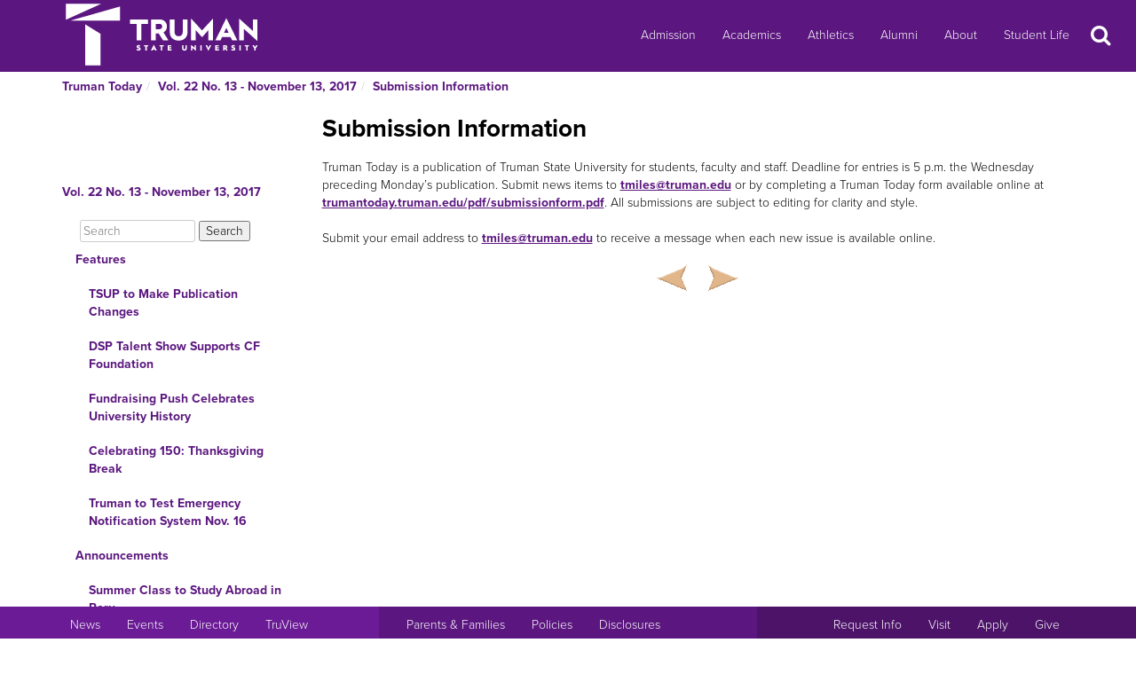

--- FILE ---
content_type: text/html
request_url: https://newsletter.truman.edu/article.asp?id=18017
body_size: 24688
content:
<!DOCTYPE html PUBLIC "-//W3C//DTD XHTML 1.1//EN"
    "http://www.w3.org/TR/xhtml11/DTD/xhtml11.dtd">
<html xmlns="http://www.w3.org/1999/xhtml" lang="en">
<!-- #BeginTemplate "templates/dept.dwt" -->
<head>
<meta charset="UTF-8">
<!-- #BeginEditable "doctitle" -->

<title>Submission Information - Vol. 22 No. 13 - November 13, 2017 | Truman Today Submission Information</title>
<!-- #EndEditable -->
<link rel="stylesheet" type="text/css" href="//images.truman.edu/web/responsive/style.css" />
<link rel="stylesheet" type="text/css" href="/includes/site_specific.css" />

	<link rel="alternate" type="application/rss+xml" title="Truman Today" href="http://newsletter.truman.edu/rss.aspx?id=29" />	
<!-- Google tag (gtag.js) -->
<script async src="https://www.googletagmanager.com/gtag/js?id=G-17TM9PH2DG"></script>
<script>
  window.dataLayer = window.dataLayer || [];
  function gtag(){dataLayer.push(arguments);}
  gtag('js', new Date());

  gtag('config', 'G-17TM9PH2DG');
</script>
<script type="text/javascript">

  var _gaq = _gaq || [];
  _gaq.push(['_setAccount', 'UA-36643857-1']);
  _gaq.push(['_trackPageview']);

  (function() {
    var ga = document.createElement('script'); ga.type = 'text/javascript'; ga.async = true;
    ga.src = ('https:' == document.location.protocol ? 'https://ssl' : 'http://www') + '.google-analytics.com/ga.js';
    var s = document.getElementsByTagName('script')[0]; s.parentNode.insertBefore(ga, s);
  })();

</script>
<!-- BEGIN SHAREAHOLIC CODE -->
<link rel="preload" href="https://cdn.shareaholic.net/assets/pub/shareaholic.js" as="script" />
<meta name="shareaholic:site_id" content="c6279eda80a430beb84492ad9343b9cb" />
<script data-cfasync="false" async src="https://cdn.shareaholic.net/assets/pub/shareaholic.js"></script>
<!-- END SHAREAHOLIC CODE -->

<meta http-equiv="Content-Type" content="text/html; charset=UTF-8">

<meta name="viewport" content="width=device-width, initial-scale=1">
<link rel="profile" href="http://gmpg.org/xfn/11">
    <link rel="icon" type="image/png" href="https://images.truman.edu/favicon-16x16.png" sizes="16x16">
    <link rel="icon" type="image/png" href="https://images.truman.edu/favicon-32x32.png" sizes="32x32">
    <link rel="icon" type="image/png" href="https://images.truman.edu/favicon-96x96.png" sizes="96x96">
    <link rel="apple-touch-icon" href="https://images.truman.edu/favicon-120x120.png">
    <link rel="apple-touch-icon" sizes="180x180" href="https://images.truman.edu/favicon-180x180.png">
    <link rel="apple-touch-icon" sizes="152x152" href="https://images.truman.edu/favicon-152x152.png">
    <link rel="apple-touch-icon" sizes="167x167" href="https://images.truman.edu/favicon-167x167.png">


		<script type="text/javascript" src="https://images.truman.edu/web/scriptaculous/prototype.js"></script>
		<script type="text/javascript" src="https://images.truman.edu/web/scriptaculous/scriptaculous.js"></script>
		<script src="https://ajax.googleapis.com/ajax/libs/jquery/3.3.1/jquery.min.js"></script>
	    <script type="text/javascript">
	        jQuery.noConflict();
	    </script>
		<link rel="stylesheet" href="https://ajax.googleapis.com/ajax/libs/jqueryui/1.12.1/themes/smoothness/jquery-ui.css">
		<script src="https://ajax.googleapis.com/ajax/libs/jqueryui/1.12.1/jquery-ui.min.js"></script>
		<script type="text/javascript" src="/web/js/scripts.js"></script>		
		
		<script type="text/javascript" src="//use.typekit.net/uiz8pfm.js"></script>
		<script type="text/javascript">try{Typekit.load();}catch(e){}</script>

<script src="https://images.truman.edu/web/lightview/js/lightview.js" type="text/javascript"></script>
<link rel="stylesheet" type="text/css" href="https://images.truman.edu/web/lightview/css/lightview.css" />
<script type="text/javascript" src="https://images.truman.edu/web/dept/slideshow.js"></script>
<script type="text/javascript" src="https://images.truman.edu/web/tru_wib/tabs.js"></script>
<script type="text/javascript">
jQuery(document).ready(function () {
	if (jQuery('a#jumptobottom').css("position") != 'fixed') {
		jQuery('link[href="/web/responsive/style.css"]').attr({'href':"/web/responsive/style.css?version=2017"});
		jQuery('link[href="https://secure.truman.edu/web/responsive/style.css"]').attr({'href':"/web/responsive/style.css?version=2017"});
	}
});
</script>
<base href="https://newsletter.truman.edu/" />


<!-- #BeginEditable "head" -->

<link rel="image_src" href="http://images.truman.edu/trumansign.jpg" />
<meta name="twitter:card" content="summary_large_image" />
<meta name="twitter:site" content="@trumanstate" />
<meta name="twitter:creator" content="@trumanstate" />
<meta property="og:title" content="Submission Information - Vol. 22 No. 13 - November 13, 2017 | Truman Today Submission Information" />
<meta property="og:url" content="http://newsletter.truman.edu/article.asp?id=18017" />
<meta property="og:image" content="http://images.truman.edu/trumansign.jpg" />
<meta property="og:description" content="" />
<meta property="article:published_time" content="20171113" />

<!-- #EndEditable -->

</head>

<body class="twelvecol">
<!-- Fixed navbar -->
<nav class="navbar navbar-inverse navbar-fixed-top" aria-label="Primary Navigation">
    <a class="skip-link screen-reader-text" href="#content">Skip to content</a>

	<div class="container" id="header-navbar-container">
                    <button id="sidebartoggle" type="button" class="btn btn-primary btn-xs hidden-sm hidden-md hidden-lg" data-toggle="offcanvas">
                    	<span class="sr-only">Open Menu</span>
                    	<span class="fa fa-bars fa-2x" aria-hidden="true" aria-title="menu"></span>
           			</button>
                <div class="navbar-header">
			<a class="navbar-brand" href="http://www.truman.edu/">
                <img src="/web/responsive/trumanLogoNew2x.png" alt="Truman State University" id="logo">
                            </a>
		</div>
        <button type="button" class="navbar-toggle collapsed" data-toggle="collapse" data-target="#navbar,#headersearch" aria-expanded="false" aria-controls="navbar">
            <span class="sr-only hidden-print">Toggle navigation</span>
            <span id="mobileNavIcon" class="fa fa-plus fa-2x" aria-hidden="true" aria-title="Show more links"></span>
        </button>

	</div>
    <div id="navbar" class="navbar-collapse collapse">
        <ul id="menu-primary-menu" class="nav navbar-nav">
            <li id="menu-item-50416" class="menu-item menu-item-type-post_type menu-item-object-page menu-item-50416"><a title="Admission" href="http://www.truman.edu/admission-cost/">Admission</a></li>
            <li id="menu-item-50421" class="menu-item menu-item-type-post_type menu-item-object-page menu-item-50421"><a title="Academics" href="http://www.truman.edu/majors-programs/">Academics</a></li>
            <li id="menu-item-50422" class="menu-item menu-item-type-custom menu-item-object-custom menu-item-50422"><a title="Athletics" href="http://www.trumanbulldogs.com/">Athletics</a></li>
            <li id="menu-item-50418" class="menu-item menu-item-type-post_type menu-item-object-page menu-item-50418"><a title="Alumni" href="http://www.truman.edu/alumni-donors/">Alumni</a></li>
            <li id="menu-item-50420" class="menu-item menu-item-type-post_type menu-item-object-page menu-item-50420"><a title="About" href="http://www.truman.edu/about/">About</a></li>
            <li id="menu-item-86489" class="menu-item menu-item-type-post_type menu-item-object-page menu-item-86489"><a title="Student Life" href="http://www.truman.edu/student-life/">Student Life</a></li>
        </ul>
        <button id="searchtoggle" type="button" class="btn btn-xs hidden-xs hidden-sm hidden-md" data-toggle="collapse" data-target="#headersearch">
        	<span class="sr-only">Search</span>
        	<span class="fa fa-search fa-inverse fa-2x" aria-hidden="true" aria-title="Search"></span>
        </button>
    </div>
    <div class="homepage-search collapse container" id="headersearch">
                <form method="get" action="https://www.truman.edu/">
                <div class="form-group form-group-lg input-group input-group-lg">
                    <input type="text" name="s" class="form-control homepage-search-field" placeholder="Search" title="Search" aria-label="Search">
                    <span class="input-group-btn">
                        <button class="btn btn-primary search-homepage-go-button" type="button">Go!</button>
                      </span>                    
                </div>
                </form>
            </div></nav>
<div class="container" id="content">
            <div class="container">
    	<ul class="breadcrumb"><li><a href="http://newsletter.truman.edu/newsletter.asp?id=29">Truman Today</a></li><li><a href="/issue.asp?id=1599&command=CurrIssue">Vol. 22 No. 13 - November 13, 2017</a></li><li><a href="/section.asp?id=1599&command=NthSection=12&section=12">Submission Information</a></li></ul>
      </div>
        

    <div class="row row-offcanvas row-offcanvas-left">

        <div id="sidebar" class="col-xs-9 col-sm-3 sidebar-offcanvas">
            
<aside id="secondary" class="widget-area">
				<p class="leftheader"><a href="/issue.asp?id=1599&command=CurrIssue">Vol. 22 No. 13 - November 13, 2017</a></p>
			<form action="http://trumantoday.truman.edu/search_results.asp" id="cse-search-box" class="truman_site_search">
					<div>
						<label for="site_search" style="display: none">Search Truman Today</label>
						  <input type="hidden" name="cx" value="014461363627659374908:n9ir0jpkosy" />
						  <input type="hidden" name="cof" value="FORID:11" />
						  <input type="text" name="q" size="25" id="site_search" style="margin-left: 20px; width: 130px" placeholder="Search" aria-label="Search"  />
						  <input type="submit" name="sa" value="Search" />
					</div>
			</form>
			<ul class="list-group list-group-root" style="margin-top: 0;"><li><a  class="list-group-item"href="/section.asp?id=1599&command=NthSection=1&section=1">Features</a><ul class="list-group"><li><a  class="list-group-item"href="article.asp?id=18029">TSUP to Make Publication Changes</a></li><li><a  class="list-group-item"href="article.asp?id=18059">DSP Talent Show Supports CF Foundation</a></li><li><a  class="list-group-item"href="article.asp?id=18064">Fundraising Push Celebrates University History</a></li><li><a  class="list-group-item"href="article.asp?id=18015">Celebrating 150: Thanksgiving Break</a></li><li><a  class="list-group-item"href="article.asp?id=18058">Truman to Test Emergency Notification System Nov. 16</a></li></ul></li><li><a  class="list-group-item"href="/section.asp?id=1599&command=NthSection=2&section=2">Announcements</a><ul class="list-group"><li><a  class="list-group-item"href="article.asp?id=18030">Summer Class to Study Abroad in Peru</a></li><li><a  class="list-group-item"href="article.asp?id=18031">DPhiE Sponsors Cystic Fibrosis Awareness Week</a></li><li><a  class="list-group-item"href="article.asp?id=18032">International Education Week Continues</a></li><li><a  class="list-group-item"href="article.asp?id=18033">Comm Club Brings Great Movie Speeches to Life</a></li><li><a  class="list-group-item"href="article.asp?id=18034">Windfall Literary Magazine Submission Deadline</a></li><li><a  class="list-group-item"href="article.asp?id=18035">Irish Musicians Present &ldquo;Christmas from Ireland&rdquo;</a></li><li><a  class="list-group-item"href="article.asp?id=18046">Psychology Grad School Info Panel</a></li><li><a  class="list-group-item"href="article.asp?id=18037">Students to Perform French Play</a></li><li><a  class="list-group-item"href="article.asp?id=18038">Speaker to Discuss Human Rights in North Korea</a></li><li><a  class="list-group-item"href="article.asp?id=18039">United Way Campaign Nears End</a></li><li><a  class="list-group-item"href="article.asp?id=18040">Grad Fair for Winter Commencement</a></li><li><a  class="list-group-item"href="article.asp?id=18041">Spanish-Language Play to Benefit SDP</a></li><li><a  class="list-group-item"href="article.asp?id=18042">Class to Visit Cuba During Midterm Break</a></li><li><a  class="list-group-item"href="article.asp?id=18043">Winter Weather Awareness Day is Nov. 15</a></li><li><a  class="list-group-item"href="article.asp?id=18045">Study Abroad Scholarships Available Through Truman Foundation</a></li><li><a  class="list-group-item"href="article.asp?id=18047">Rec Thanksgiving Break Hours</a></li><li><a  class="list-group-item"href="article.asp?id=18048">DPS Thanksgiving Break Hours</a></li><li><a  class="list-group-item"href="article.asp?id=18050">Study Abroad in Ghana</a></li><li><a  class="list-group-item"href="article.asp?id=18065">Food for Fines Runs Nov. 27-Dec. 11</a></li><li><a  class="list-group-item"href="article.asp?id=18051">Nurses Sponsor World AIDS Day Commemoration</a></li><li><a  class="list-group-item"href="article.asp?id=18052">Study Abroad in Japan</a></li><li><a  class="list-group-item"href="article.asp?id=18053">DST Gould Competition Offers up to $10,000</a></li><li><a  class="list-group-item"href="article.asp?id=18054">Apply to be an Orientation Leader for Summer 2018</a></li><li><a  class="list-group-item"href="article.asp?id=18055">Community Anniversary T-shirts Available</a></li><li><a  class="list-group-item"href="article.asp?id=18056">Next Issue</a></li></ul></li><li><a  class="list-group-item"href="/section.asp?id=1599&command=NthSection=3&section=3">Notables</a><ul class="list-group"></ul></li><li><a  class="list-group-item"href="/section.asp?id=1599&command=NthSection=7&section=7">Scholarship Opportunities</a><ul class="list-group"><li><a  class="list-group-item"href="article.asp?id=18026">Critical Language Scholarship Offers Study Abroad Experience</a></li><li><a  class="list-group-item"href="article.asp?id=18027">Gilman Study Abroad Scholarship Available</a></li><li><a  class="list-group-item"href="article.asp?id=18060">Study Abroad Scholarships Available Through Truman Foundation</a></li><li><a  class="list-group-item"href="article.asp?id=18028">Rainbow Scholarship Supports Study Abroad</a></li><li><a  class="list-group-item"href="article.asp?id=18061">Scholarship Promotes Study Abroad in Australia </a></li></ul></li><li><a  class="list-group-item"href="/section.asp?id=1599&command=NthSection=8&section=8">Kirksville Events</a><ul class="list-group"><li><a  class="list-group-item"href="article.asp?id=18062">Chorale Concert</a></li><li><a  class="list-group-item"href="article.asp?id=18063">Gallery 104 Events</a></li></ul></li><li><a  class="list-group-item"href="/section.asp?id=1599&command=NthSection=9&section=9">Calendars</a><ul class="list-group"><li><a  class="list-group-item"href="article.asp?id=18021">SAB Events Calendar</a></li><li><a  class="list-group-item"href="article.asp?id=18022">Observatory Open House Schedule</a></li><li><a  class="list-group-item"href="article.asp?id=18023">Planetarium Schedule of Events</a></li><li><a  class="list-group-item"href="article.asp?id=18024">School of Arts and Letters Events</a></li><li><a  class="list-group-item"href="article.asp?id=18025">Campus and Community Calendars</a></li></ul></li><li><a  class="list-group-item"href="/section.asp?id=1599&command=NthSection=10&section=10">Athletics</a><ul class="list-group"><li><a  class="list-group-item"href="article.asp?id=18019">Intramural Recreational Sports Planner</a></li><li><a  class="list-group-item"href="article.asp?id=18020">Varsity Home Events</a></li></ul></li><li><a  class="list-group-item"href="/section.asp?id=1599&command=NthSection=11&section=11">Online Surveys</a><ul class="list-group"><li><a  class="list-group-item"href="article.asp?id=18018">Survey: The Kohlenberg Lyceum Series</a></li></ul></li><li><a  class="list-group-item"href="/section.asp?id=1599&command=NthSection=12&section=12">Submission Information</a><ul class="list-group"></ul></li><li><a  class="list-group-item"href="/section.asp?id=1599&command=NthSection=13&section=13">Archives</a><ul class="list-group"></ul></li></ul>
</aside><!-- #secondary -->        </div>

        <div id="oncanvas" class="col-xs-12 col-sm-9">


<article id="post-5422" class="post-5422 page type-page status-publish hentry">
<!-- .entry-header -->

	<div class="entry-content">
	


					
<!-- #BeginEditable "maincontent" -->

<h1>Submission Information</h1>
<div class="articlecontent">
Truman Today is a publication of Truman State University for students, faculty and staff. Deadline for entries is 5 p.m. the Wednesday preceding Monday’s publication. Submit news items to <a href="mailto:tmiles@truman.edu">tmiles@truman.edu</a> or by completing a Truman Today form available online at <a href="http://trumantoday.truman.edu/pdf/submissionform.pdf">trumantoday.truman.edu/pdf/submissionform.pdf</a>. All submissions are subject to editing for clarity and style.<br /><div class="articlecontent"><br />Submit your email address to <a href="mailto:tmiles@truman.edu">tmiles@truman.edu</a> to receive a message when each new issue is available online.</div>
</div>




<div class="shareaholic-canvas" data-app="share_buttons" data-app-id="29012181"></div>
<div class="prevnext">
	
		<a href="article.asp?id=18018&command=PrevArticle"><img src="/images/leftarrow.png" alt="Previous" title="Previous Section" /></a>
	
		<a href="article.asp?id=18016&command=NextArticle"><img src="/images/rightarrow.png" alt="Next" title="Next Section" /></a>
	
</div>

<!-- #EndEditable -->

		<!-- #BeginEditable "rightside" -->		
		<!-- #EndEditable -->
			</div><!-- .entry-content -->

	</article><!-- #post-## -->
        </div><!-- #main -->
    </div><!-- .row -->


	</div><!-- #container -->
<footer id="colophon" class="footer">

    <div id="footer0">
        <div class="col-xs-12 col-sm-12 col-md-6 col-lg-4" style="text-align: center">
            <img src="/web/responsive/logo-small.png" alt="Truman Logo" style="width: 60px">
        </div>
        <div class="col-xs-12 col-sm-12 col-md-6 col-lg-4" id="address">
            <a href="http://www.truman.edu/admission-cost/visit-truman/campus-map-directions/" aria-label="Sitewide link to Campus Maps and Directions">Maps &amp; Directions</a> | <a href="http://www.truman.edu/contact-us/" aria-label="Sitewide Contact Us link">Contact Us</a>
            <address><a href="http://copyright.truman.edu/" aria-label="Sitewide Copyright link">Copyright</a> <script>document.write(new Date().getFullYear())</script> Truman State University<br>
                100 E. Normal Avenue • <a href="http://kirksville.truman.edu/" aria-label="Sitewide link to Kirksville information">Kirksville</a>, MO 63501
            </address>
        </div>
        <div class="col-xs-12 col-sm-12 col-md-4 col-lg-4" id="social">
            <a href="https://www.facebook.com/trumanstateuniversity" id="facebook" aria-label="Facebook">
                                    <span class="fa-stack fa-2x">
                                        <span class="fa fa-circle fa-stack-2x" aria-hidden="true"></span>
                                        <span class="fa fa-facebook fa-inverse fa-stack-1x fa-social" aria-hidden="true"></span>
                                    </span>
            </a>
            <a href="https://twitter.com/TrumanState" id="twitter" aria-label="Twitter">
                                    <span class="fa-stack fa-2x">
                                        <span class="fa fa-circle fa-stack-2x" aria-hidden="true"></span>
                                        <span class="fa fa-twitter fa-inverse fa-stack-1x fa-social" aria-hidden="true"></span>
                                    </span>
            </a>
            <a href="https://youtube.com/trumanuniversity" id="youtube" aria-label="YouTube">
                                    <span class="fa-stack fa-2x">
                                        <span class="fa fa-circle fa-stack-2x" aria-hidden="true"></span>
                                        <span class="fa fa-youtube fa-inverse fa-stack-1x fa-social" aria-hidden="true"></span>
                                    </span>
            </a>
            <a href="https://www.instagram.com/trumanstate/" id="instagram" aria-label="Instagram">
                                    <span class="fa-stack fa-2x">
                                        <span class="fa fa-circle fa-stack-2x" aria-hidden="true"></span>
                                        <span class="fa fa-instagram fa-inverse fa-stack-1x fa-social" aria-hidden="true"></span>
                                    </span>
            </a>
            <a href="http://www.linkedin.com/edu/truman-state-university-18718" id="linkedin" aria-label="LinkedIn">
                                    <span class="fa-stack fa-2x">
                                        <span class="fa fa-circle fa-stack-2x" aria-hidden="true"></span>
                                        <span class="fa fa-linkedin fa-inverse fa-stack-1x fa-social" aria-hidden="true"></span>
                                    </span>
            </a>
            <a href="http://www.snapchat.com/add/trumanstateu/" id="snapchat" aria-label="Snapchat">
                                    <span class="fa-stack fa-2x">
                                        <span class="fa fa-circle fa-stack-2x" aria-hidden="true"></span>
                                        <span class="fa fa-snapchat fa-inverse fa-stack-1x fa-social" aria-hidden="true"></span>
                                    </span>
            </a>
        </div>
    </div>
    <div class="footercontainer">
        <div class="site-info col-md-4 col-sm-12 col-xs-12" id="footer1">
            <nav class="navbar" aria-label="Resources">
                <ul class="nav navbar-nav">
                    <li><a href="http://www.truman.edu/news/" aria-label="University News">News</a></li>
                    <li><a href="http://www.truman.edu/event/" aria-label="University Events">Events</a></li>
                    <li><a href="http://www.truman.edu/directory/" aria-label="Search Directory of Faculty, Staff, and Students">Directory</a></li>
                    <li><a href="http://www.truman.edu/truview-login/" aria-label="Main link to TruView login">TruView</a></li>
                </ul>
            </nav>
        </div><!-- .site-info -->
        <div class="col-md-4 col-sm-12 col-xs-12" id="footer2">
            <nav class="navbar" aria-label="Information">
                <ul class="nav navbar-nav">
                    <li><a href="http://www.truman.edu/parents-families/" aria-label="Main link to Parents&#39; Page">Parents &amp; Families</a></li>
                    <li><a href="http://www.truman.edu/policies/" aria-label="Main link to Policies">Policies</a></li>
                    <li><a href="http://consumerinformation.truman.edu/" aria-label="Main Link to Consumer Information Disclosures">Disclosures</a></li>
                    <li><a href="http://employment.truman.edu/" aria-label="Main link to Employment Opportunities listings">Employment</a></li>
                </ul>
            </nav>
        </div>

        <div class="col-md-4 col-sm-12 col-xs-12" id="footer3">
            <nav class="navbar" aria-label="Common Tasks">
            <ul class="nav navbar-nav">
                <li><a href="http://www.truman.edu/request-information/" aria-label="Main link to Request More Information about Truman">Request Info</a></li>
                <li><a href="http://www.truman.edu/admission-cost/visit-truman/" aria-label="Main link to Schedule a Visit to Truman&#39;s campus">Visit</a></li>
                <li><a href="http://www.truman.edu/admission-cost/apply-to-truman/" aria-label="Main link to Apply to attend Truman">Apply</a></li>
                <li><a href="http://www.truman.edu/giving/" aria-label="Main link to donate to Truman">Give</a></li>
            </ul>
            </nav>
        </div>
    </div>
</footer><!-- #colophon -->
<a id="jumptobottom" aria-label="Jump to bottom of page" href="javascript: void(0)">
    <span class="fa-stack fa-2x">
        <span class="fa fa-circle fa-stack-2x" aria-hidden="true"></span>
        <span class="fa fa-long-arrow-down fa-stack-1x" aria-hidden="true"></span>
    </span>
</a>
<script type="text/javascript" src="/web/responsive/bootstrap.min.js"></script>
<script type="text/javascript" src="/web/responsive/custom.js"></script>

</body></html>

</body>
<!-- #EndTemplate -->
</html>